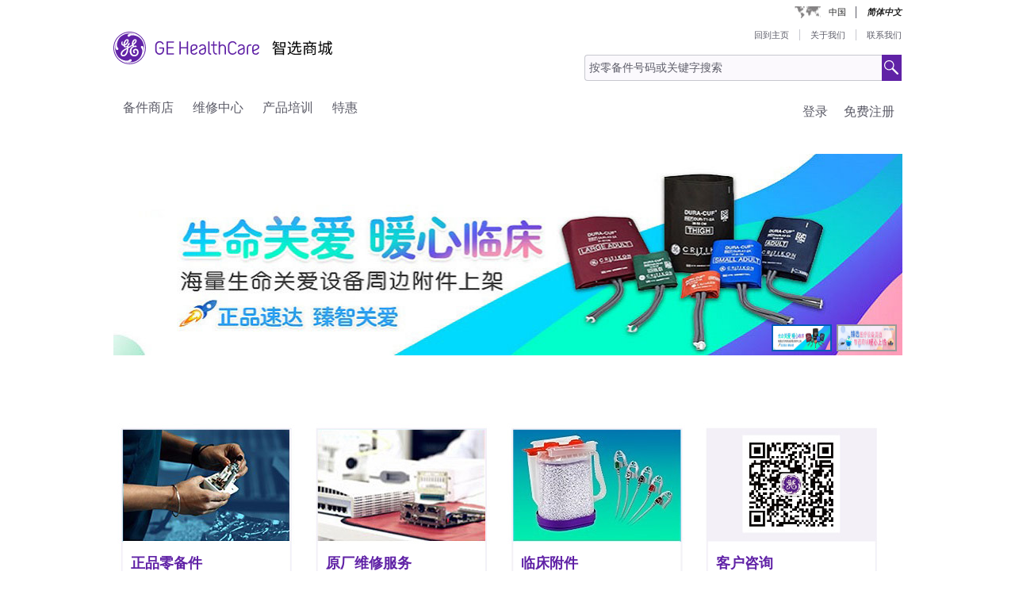

--- FILE ---
content_type: text/html;charset=UTF-8
request_url: https://services.gehealthcare.cn/gehcstorefront/
body_size: 20391
content:
<!DOCTYPE html>
<html xmlns="http://www.w3.org/1999/xhtml" lang="zh">
	<head>
		


        
        
        
        
                  
                  
                  
                  
            <link rel="canonical" href="https://services.gehealthcare.cn/gehcstorefront/"></link>
        
        
<script>
				!function(e,a,n,t){
					if (a) return;
					var i=e.head;if(i){
					var o=e.createElement("style");
					o.id="alloy-prehiding",o.innerText=n,i.appendChild(o),
					setTimeout(function(){o.parentNode&&o.parentNode.removeChild(o)},t)}}
					(document, document.location.href.indexOf("adobe_authoring_enabled") !== -1, "body { opacity: 0 !important }", 3000);
			</script>
    		<script type="text/javascript">
    
      ;(function(win, doc, style, timeout) {
        var STYLE_ID = 'at-body-style';
        function getParent() {
          return doc.getElementsByTagName('head')[0];
        }
        function addStyle(parent, id, def) {
          if (!parent) {
            return;
          }
          var style = doc.createElement('style');
          style.id = id;
          style.innerHTML = def;
          parent.appendChild(style);
        }
        function removeStyle(parent, id) {
          if (!parent) {
            return;
          }
          var style = doc.getElementById(id);
          if (!style) {
            return;
          }
          parent.removeChild(style);
        }
        addStyle(getParent(), STYLE_ID, style);
        setTimeout(function() {
          removeStyle(getParent(), STYLE_ID);
        }, timeout);
        }(window, document, "body {opacity: 0 !important}", 2000));
</script>
    		<script type="text/javascript" id="evidon-variables">
		var adobeTagContainerURL='https://assets.adobedtm.com/e7c35504fae4d678cc82d2872caab2bad744cd76/satelliteLib-59f0f99ba8cc5a831af5572a03671b9ebe87f18a.js';
		window.currentSite = 'healthcareSite_CN';
		var currentSite = 'healthcareSite_CN';
		var isChatAvailable ='false';
		var qualifiedchatURL='https://js.qualified.com/qualified.js?token=ktqfQUZYxKDjrhhN';
        </script>
	<title>GE医疗智选商城官网-提供专业医用零备件_临床附件_原厂维修服务 | GE HealthCare Service Shop China</title>
	
		<link rel="alternate" href="https://services.gehealthcare.com/gehcstorefront/" hreflang="en-us" />
		<link rel="alternate" href="https://services.gehealthcare.cn/gehcstorefront" hreflang="zh-cn" />
		<link rel="shortcut icon" href="/gehcstorefront/_ui/desktop/theme-green/images/favicon-16x16.png" type="image/x-icon"/>

		<script type="text/javascript" src="/gehcstorefront/_ui/desktop/common/js/master-evidon.js"></script>

		<script type="text/javascript">

var data_layer ={
         'CurrentSite':'healthcareSite_CN',
         'currentLanguage':'zh',
         'currentCountry':'CN',
         'isCartEmpty' : 'true',
         'userPk' : '',
         'userId' : 'anonymous',
         'unit': '',
         'currencyIso':'CNY',
         'page_type':'',
         'quote_flow':'',
		
};



function trackOmitureAddtoCartEvent(){
	try{
	_satellite.track("cart_add");
	}catch(err){

	}
}

function trackOmitureRemoveFromCartEvent(){
	try{
		_satellite.track("cart_remove");
	}catch(err){

	}
}

function trackOmitureWishlistAddEvent(){
	try{
		_satellite.track("wishlist_add");
	}catch(err){

	}
}

function trackOmitureWishlistRemoveEvent(){
	try{
		_satellite.track("wishlist_remove");
	}catch(err){

	}
}

function trackPrintQuoteEvent(){
	try{
		_satellite.track("print_quote");
	}catch(err){

	}
}

function trackLinkClickEvent(){
	try{
		_satellite.track("link_click");
	}catch(err){

	}
}

function trackPrintQuotePopupYesEvent(){
	try{
		_satellite.track("print_quote_yes");
	}catch(err){

	}
}
function trackPrintQuotePopupNoEvent(){
	try{
		_satellite.track("print_quote_no");
	}catch(err){

	}
}
function trackAcceptPrintQuoteEvent(){
	try{
		_satellite.track("quote_accept");
	}catch(err){

	}
}
function trackDownloadPrintQuoteEvent(){
    try{
        _satellite.track("quote_download");
    }catch(err){

    }
}

function trackOmitureVideoClickEvent(){
	try{
		_satellite.track("video_open");
	}catch(err){

	}
}


function Internalsearch(searchterm){

	   console.log("internal search term +"+searchterm);
	   _satellite.setVar("internal search term",searchterm);
	   _satellite.setVar("internal search results",'1');
	    try{
	         _satellite.track("internal_search");
	    }catch(err){

	    }
	}

function componentEquipmentSearch(searchterm) {
    console.log("search term " + searchterm);
    _satellite.setVar("decon part search term", searchterm);
    try {
        _satellite.track("component_equipment_name_search");
    } catch (err) {

    }
}
	function componentSearch(systemname,partsearch,keyword,count){
     console.log("systemname:+"+systemname+",partsearch:"+partsearch+",keyword:"+keyword+",count:"+count);
	_satellite.setVar("decon system search",systemname);
    _satellite.setVar("decon partname or number",partsearch);
    _satellite.setVar("decon keyword",keyword);
    _satellite.setVar("decon result count",count);
    try{
        	         _satellite.track("component_search");
        	    }catch(err){

        	    }
    	}
    function componentPartsSearch(searchterm,count){
             console.log("decons search term "+searchterm +" Count : "+count);
             	   _satellite.setVar("decon part search term",searchterm);
             	   _satellite.setVar("decon part search results",count);
             	    try{
             	         _satellite.track("component_part_search");
             	    }catch(err){

             	    }
            	}

	function Internalsearch(){

	   console.log('');
	   _satellite.setVar("internal search term",'');
	   _satellite.setVar("internal search results",'');
	    try{
	         _satellite.track("internal_search");
	    }catch(err){

	    }
	}
function SearchResults(index){
	console.log("SearchResults() method called product Index:"+index);
	_satellite.setVar("search result name",'');
	_satellite.setVar("search position-x",index);
	_satellite.setVar("search product",'');
	_satellite.setVar("search url",'/gehcstorefront/WEB-INF/views/desktop/pages/layout/landingLayout1Page.jsp');
    try{
         _satellite.track("search_results");
    }catch(err){

    }
}
</script>

<!-- this code moved to evidon js-->
<script type="text/javascript">
var b2bunitId= '';

function trackEventWithOpts(test){
	console.log("trackEventWithOpts China site");
}

function trackEvent(user,login,initiated){
	console.log("trackEvent method for China");
}

function trackVirtualPageView(url)
{
	console.log("trackVirtualPageView method for China");
}
</script>
<meta http-equiv="Content-Type" content="text/html; charset=utf-8"/>
		<!-- <meta http-equiv="Cache-control:max-age=604800" content="public"/> -->
		<meta name="keywords" content="ge医疗智选商城,GE医疗智选商城官网,GE智选商城,GE医疗零备件,GE临床附件,GE原厂维修" />
		<meta name="description" content="Elevate your parts, accessory, training and education purchasing with GE HealthCare Service Shop China" />
		<meta name="google-site-verification" content="jiPHSMxHA7eXUJ3aEykOQ1P-W2alDNn14rrh6EcaL4Y" />
		<meta name="robots" content="INDEX, FOLLOW" />
		<meta name="HandheldFriendly" content="True" />
		<meta name="viewport" content="device-width,initial-scale=1,viewport-fit=cover" />
		<!-- SSO integration properties:: Start -->
		<!--Below meta tag and script should be uncommented for SFDC widget.  -->
		<!-- SSO integration properties:: End -->
<link rel="stylesheet" type="text/css" media="screen, print" href="/gehcstorefront/_ui/desktop/common/gefonts/styles/lib/fonts.css?version=20251217 1415"/>
<link rel="stylesheet" type="text/css" media="screen, print" href="/gehcstorefront/_ui/desktop/theme-green/css/theme-green.css?version=20251217 1415"/>

<link rel="stylesheet" type="text/css" media="all" href="/gehcstorefront/wro/base_css.css?version=20251217 1415" />
<link rel="stylesheet" type="text/css" media="all" href="/gehcstorefront/wro/addons_responsive.css?version=20251217 1415">
<link rel="stylesheet" type="text/css" media="screen, print" href="/gehcstorefront/_ui/desktop/theme-green/css/custom-style-zh.css?version=20251217 1415" />
<link rel="stylesheet" type="text/css" media="all" href="/gehcstorefront/wro/mobileMediaQueries.css?version=20251217 1415" />
<!--[if IE 7]> <link type="text/css" rel="stylesheet" href="/gehcstorefront/_ui/desktop/common/css/lte_ie7.css" media="screen, projection" /> <![endif]-->

<!--[if IE 8]> <link type="text/css" rel="stylesheet" href="/gehcstorefront/_ui/desktop/common/css/ie_8.css" media="screen, projection" /> <![endif]-->
<!--[if IE 7]> <link type="text/css" rel="stylesheet" href="/gehcstorefront/_ui/desktop/common/css/ie_7.css" media="screen, projection" /> <![endif]-->

<!--[if IE 8]> <link type="text/css" rel="stylesheet" href="/gehcstorefront/_ui/desktop/theme-green/css/ie_8.css" media="screen, projection" /> <![endif]-->
<!--[if IE 7]> <link type="text/css" rel="stylesheet" href="/gehcstorefront/_ui/desktop/theme-green/css/ie_7.css" media="screen, projection" /> <![endif]-->

<script>
		/*<![CDATA[*/
		
		var ACC = { config: {} };
			ACC.config.contextPath = '\/gehcstorefront';
			ACC.config.encodedContextPath = '\/gehcstorefront';
			ACC.config.commonResourcePath = '\/gehcstorefront\/_ui\/desktop\/common';
			ACC.config.themeResourcePath = '\/gehcstorefront\/_ui\/desktop\/theme-green';
			ACC.config.siteResourcePath = '\/gehcstorefront\/_ui\/desktop\/site-healthcareSite_CN';
			ACC.config.rootPath = '\/gehcstorefront\/_ui\/desktop';
			ACC.config.CSRFToken = 'C3-Za-pMDTnANvVwXnAywSYgnwXBZ7egKiHT9J3VIVg0nOThaRuqXtJ4OgntUsQSal0G8kMVsj34V4-NTBSyxK3gFWACrtbW';
			ACC.config.CSRFTokenParameterName = 'CSRFToken';
			ACC.config.CSRFTokenHeaderName = 'CSRFToken';

			
			ACC.autocompleteUrl = '\/gehcstorefront\/search\/autocompleteSecure';
			ACC.autocompletesuggestionUrl = '\/gehcstorefront\/search\/autocompletesuggestion';
			ACC.autocompleteUrlNRP = '\/gehcstorefront\/search\/autocompleteSecure';

			
			ACC.autocompleteUrlForPartsLookup = '\/gehcstorefront\/search\/autocompleteSecureforpartslookup';
			ACC.dcAutocompleteUrlForPartsLookup = '\/gehcstorefront\/search\/dcPartsAutocompleteSecureforpartslookup';

			
		/*]]>*/
	</script>
	<script>
	/*<![CDATA[*/
	ACC.addons = {};	//JS namespace for addons properties

	
		ACC.addons['healthcarebtocbtgaddon'] = [];
		
		ACC.addons['healthcarereturnsaddon'] = [];
		
		ACC.addons['healthcarepaymentaddon'] = [];
		
		ACC.addons['healthcarebtobbtgaddon'] = [];
		
		ACC.addons['healthcareasmaddon'] = [];
		
				ACC.addons['healthcareasmaddon']['asm.timer.min'] = 'min';
			
		ACC.addons['healthcarepaymentexpressaddon'] = [];
		
		ACC.addons['healthcareunionpaychinaaddon'] = [];
		
	/*]]>*/
</script>
<meta name="baidu-site-verification" content="code-iiL11JkFCO" />
		</head>
	<body class="page-homepage pageType-ContentPage template-pages-layout-landingLayout1Page pageLabel-homepage language-zh">
		<div class="topContainer">
			<div class="topContainerInner">
				<div class="mainContainer">
					<a href="#skip-to-content" class="skiptocontent">text.skipToContent</a>
					<a href="#skiptonavigation" class="skiptonavigation">text.skipToNavigation</a>
					
<input id ="loadASM" type="hidden" name="loadASM" value="">
       <div id="header">
       <div class="ASM">
       		</div>
       <div class="topContact">

              <div class="topContact">

                     <div class="topInfoPanelLC">

                           <div class="country_lang">

                           <div class="country_div">

                           <a href="#" class="cont_name">中国</a><div class="country_list"></div>

                     </div>

                     <div id="headerLangDiv" class="langHeaderSelect">

                     <ul>

                     <li>

                            <span class="fWightB">简体中文</span><span class="selctLang"><a href="?lang=zh&amp;clear=true&amp;site=healthcareSite_CN"></a></span> 

                            </li>

                     </ul>

                     </div>

                     </div>

                     </div>

              </div>

       </div>

       <div class="logoContainer">

              <div id="logoDiv" class="logo">

                     <a href="/gehcstorefront/"><img title="" src="https://www.gehealthcare.com/cdn/res/images/svg/GEHealthCare-ZH.svg" alt="" /></a>

              </div>
              <div class="floatR">

                     <div class="contact">
                     
                     <a href="https://smartmart.gehealthcare.cn/view/index.html">回到主页</a>

                     <a href="/gehcstorefront/about-us">关于我们</a>

                           <a href="/gehcstorefront/contact/general" class="noBorderR noRightPadding">联系我们</a>

                           </div>

                     <div class="searchPanel">

                           <div class="search">

                                  <form name="search_form" method="post" id="globalSearchForm" action="/gehcstorefront/c/search/HCCatalogCategory?viewAllPage=Yes">

                                         <input type="hidden" name="CSRFToken" value="C3-Za-pMDTnANvVwXnAywSYgnwXBZ7egKiHT9J3VIVg0nOThaRuqXtJ4OgntUsQSal0G8kMVsj34V4-NTBSyxK3gFWACrtbW" /><input id="search" class="searchField" type="text" name="q"
								value="按零备件号码或关键字搜索" placeholder='按零备件号码或关键字搜索'
								onblur='if(this.value == "") { this.value="按零备件号码或关键字搜索"}'
								onfocus='if (this.value == "按零备件号码或关键字搜索") {this.value=""}' />

                                         <input class="searchBut globalSearchButtonDisable" type="button" id="searchButtonImage" alt="text.search" />

                                         <input id ="pageContentOrVideo" type="hidden" name="pageCtntOrVideo" value="">
										<input id ="viewAllPage" type="hidden" name="viewAllPage" value="yes">
										<input id ="keyword" type="hidden" name="keyword">
										<input id ="isMustInclude" type="hidden" name="isMustInclude">
                                  </form>
								</div>

                     </div>
              </div>
               </div>

       <div style="display: none">

              <div id="searchErrorPopup">

                     <div class="popupMain">

                           <div class="popupBody">

                                  <p class="searchErrorPopup" style="margin-left: 2px;">请输入有效文本。</p>

                           </div>

                     </div>

              </div>

              <div class="yesno_popup_class_modal" id="popup_logout_userhasCart">

                     <div class="popupMain">

                           <div class="popupTitle">&nbsp;</div>

                           <div class="popupBody">

                                  <p class="alertPopup">您的购物车已保存，下次登录时即可使用</p>

                           </div>

                           <div class="popupFooter">

                                  <div class="buttonPanel noBorderB">

                                         <a href="#" id="logout_app_Ok" class="blueButton blueButtonOK">是</a>

                                  </div>

                           </div>

                     </div>

              </div>

              <div class="yesno_popup_class_modal" id="popup_login_userHasCart">

                     <div class="popupMain">

                           <div class="popupTitle">&nbsp;</div>

                           <div class="popupBody">

                                  <p class="alertPopup">你有一个正在进行的购物车商品。 你想要执行什么操作？</p>

                           </div>

                           <div class="popupFooter">

                                  <div class="buttonPanel noBorderB pupupbtn">

                                         <a class="blueButton" href="#" id="login_continue_homePage">Continue</a>

                                         <a href="#" id="login_checkout_process" class="blueButton">Checkout</a>

                                  </div>

                           </div>

                     </div>

              </div>

              <div class="yesno_popup_class_modal" id="popup_login_quoteFromCart">

                     <div class="popupMain">

                     <div class="popupTitle">&nbsp;</div>

                           <div class="popupBody">

                                  <p class="alertPopup">

                                         您已接受报价，目前可在购物车中下载。 请完成订单处理，将商品添加到购物车。</p>

                           </div>

                           <div class="popupFooter">

                                  <div class="buttonPanel noBorderB">

                                         <a class="blueButton blueButtonOK" href="#" id="cartFromQuoteAgreebutton">我同意</a>

                                  </div>

                           </div>

                     </div>

              </div>

              <div class="popupMainHand" id="addPartsPopup" style="display: none;">

              <div class="popupMain">

                     <div id="popupTitle" class="popupTitle">&nbsp;</div>

                     <div class="popupBody">

                           <p class="alertPopup">

                           <div id="msgValue"></div>

                           </p>

                     </div>

                     <div id="addPartsPopupButtons" class="popupFooter">

                           <div class="buttonPanel noBorderB">
                            <a class="blueButtonForPopup blueButtonOKPopUp blueButtonForPopupGermany blueButtonRightForCA secondary_button" id="msgok_id" href="#">继续购物</a>&nbsp;&nbsp;
                            <a class="blueButtonForPopup blueButtonViewCartPopUp blueButtonForPopupGermany" id="viewcart_id" href="/gehcstorefront/cart">查看购物车</a>

                           </div>

                     </div>

              </div>

              </div>

              <div class="popupMainHand" id="addPartsServiceContractPopup" style="display: none;">

               <div class="popupMain">

                   <div id="popupServiceContractTitle" class="popupTitle">&nbsp;</div>

                   <div class="popupBody">

                       <p class="alertPopup">

                       <div id="serviceContractMessage"></div>

                       </p>

                   </div>

                   <div id="addPartsServiceContractButtons" class="popupFooter">

                       <div class="buttonPanel noBorderB">

                           <a class="blueButtonForPopup blueButtonViewCartPopUp blueButtonForPopupGermany" id="cancelPartAdd_id" href="/gehcstorefront/cart">查看购物车</a>

                           <a class="blueButtonForPopup blueButtonOKPopUp blueButtonForPopupGermany blueButtonRightForCA" id="removeContracts_id" href="#">继续购物</a>

                       </div>

                   </div>

               </div>

           </div>
             
             <div class="popupMainHand" id="promoMsgPopup" style="display: none;">
	              <div class="popupMain">
	                     <div id="popupTitle" class="popupTitle">&nbsp;</div>
	                     <div class="popupBody">
	                     	您的购物车中包含促销商品。 添加此“报价请求”将触发报价流程并暂停结算。 你想继续吗？</div>
	                     <div id="" class="popupFooter">
	                           <div class="buttonPanel noBorderB">
	                                  <a class="blueButtonForPopup blueButtonViewCartPopUp" id="cancelPromo" href="#">取消</a> &nbsp;&nbsp;
	                                  <a class="blueButtonForPopup blueButtonOKPopUp" id="promoContinue" href="#">继续</a>
	                           </div>
	                     </div>
	              </div>
              </div>
              
              <div class="popupMainHand" id="rfqMsgPopup" style="display: none;">
	              <div class="popupMain">
	                     <div id="popupTitle" class="popupTitle">&nbsp;</div>
	                     <div class="popupBody">
	                     	您的购物车中已有“报价请求”。 添加此促销商品仍需要报价并暂停结算。 你想继续吗？</div>
	                     <div id="" class="popupFooter">
	                           <div class="buttonPanel noBorderB">
	                                  <a class="blueButtonForPopup blueButtonViewCartPopUp" id="rfqCancel" href="#">取消</a> &nbsp;&nbsp;
	                                  <a class="blueButtonForPopup blueButtonOKPopUp" id="rfqContinue" href="#">继续</a>
	                           </div>
	                     </div>
	              </div>
              </div>

       </div>

       </div>

       <input type="hidden" value="healthcareSite_CN">

       <form id="home_page_redirect" action="/gehcstorefront/" method="post">
        <input type="hidden" name="CSRFToken" value="C3-Za-pMDTnANvVwXnAywSYgnwXBZ7egKiHT9J3VIVg0nOThaRuqXtJ4OgntUsQSal0G8kMVsj34V4-NTBSyxK3gFWACrtbW" /></form>

       <form id="checkout_page_redirect" action="/gehcstorefront/checkout" method="post">
        <input type="hidden" name="CSRFToken" value="C3-Za-pMDTnANvVwXnAywSYgnwXBZ7egKiHT9J3VIVg0nOThaRuqXtJ4OgntUsQSal0G8kMVsj34V4-NTBSyxK3gFWACrtbW" /></form>

       <form name="logout_form" id="logout_form_div" method="post" action="/gehcstorefront/logout">
        <input type="hidden" name="CSRFToken" value="C3-Za-pMDTnANvVwXnAywSYgnwXBZ7egKiHT9J3VIVg0nOThaRuqXtJ4OgntUsQSal0G8kMVsj34V4-NTBSyxK3gFWACrtbW" /></form>

       <form name="disclaimer_Accept" id="disclaimer_form_div" method="post" action="/gehcstorefront/login/saveDisclaimer">
              <input type="hidden" name="CSRFToken" value="C3-Za-pMDTnANvVwXnAywSYgnwXBZ7egKiHT9J3VIVg0nOThaRuqXtJ4OgntUsQSal0G8kMVsj34V4-NTBSyxK3gFWACrtbW" /><input type="hidden" name="disclaimerText" value='我同意' />

       </form>
<script type="text/javascript">

       var isCartEmpty = 'true';

       var isLoggingIn = '';

       var hasDisclaimExpired = 'true';

       var isCartFromQuote = 'false';

       var isPSDBUser = 'false';

       var countrySelectorUrl = '/gehcstorefront/countrySelector';

       var ajaxAddCartURL = '/gehcstorefront/cart/ajax/addToCart';

       var ajaxAddListURL = '/gehcstorefront/my-account/my-wishlist/ajax/addList';
       
       var isSSOEnabled = 'true'; 
       //isSSOEnabled

       var listOfTechApproversURL = '/gehcstorefront/serviceOrder/listOfTechApprovers';

       var changeEndCustomerLineSelected = 'Buying for ';

       var isJapanSpecialPricingEnabled = 'false';

       /* TEMP fix for account LHS navigation slection issue */

       var selectedNode = '';

       var orderNav='';

       var userPk= '';

       localStorage.setItem("userPk", userPk);

       var subCatCodeArrayGA = new Array();

       var siteName = 'healthcareSite_CN';

</script>

<script type="text/javascript">

       var region = 'false';
       var browserNotSupported='false';
	   var browserNotSupportedURL='/gehcstorefront/browserNotsupported';
	   if(browserNotSupported == 'true'){
	   redirectForm();}
	   function redirectForm(){
			window.location='/gehcstorefront/browserNotsupported';
		}

</script>

<script>
(function(){

window.ldfdr = window.ldfdr || {};
(function(d, s, ss, fs){
fs = d.getElementsByTagName(s)[0];

function ce(src){
var cs = d.createElement(s);
cs.src = src;
setTimeout(function(){fs.parentNode.insertBefore(cs,fs)}, 1);
}

ce(ss);
})(document, 'script', 'https://sc.lfeeder.com/lftracker_v1_3P1w24dRl2o8mY5n.js');
})();
</script>
	<a id="skiptonavigation"></a>
					<link rel="stylesheet" type="text/css" media="screen, print" href="/gehcstorefront/_ui/desktop/theme-green/css/signin.css" />
<div class="navigation">
        <script type="text/javascript">
		var registerMemberUrljs = '/gehcstorefront/customer/registerExistingAccount';
		var createNewCustomerUrl = '/gehcstorefront/customer/accountRegistration';
		var googleAnalyticsExcludedAccounts ='[]';
		var homePageUrl = '/gehcstorefront/';
		var loginPageUrl = '/gehcstorefront/j_spring_security_check';
		var loginpopupURL='/gehcstorefront/login/loginOption';
		var validateUserUrl = '/gehcstorefront/login/validateUser';
		var forgotpasswordpageURL = '/gehcstorefront/login/forgotPasswordpage';
		var changePasswordRequestUrl = '/gehcstorefront/changePasswordRequest';
		var userNameText = '电子邮箱地址';
		var passwordText = '密码';
		var SignInMsg = '您已成功登录并';
		var regAccountIdFieldMsg = '首选账号';
		var regZipCodeFieldMsg = '账单邮编';
		var currentSite = 'healthcareSite_CN';
		var emailAddress= '';
		var customerSubscription = 'anonymous';
		var pageUid='homepage';
		var currentSite = 'healthcareSite_CN';
		var repairResultText = '找到维修请求';
		var manageMemberSelected = '选中';
		var useridcookie='';
		var passwordcookie='';
		var rememberMeUrl = '/gehcstorefront/rememberme';
		var showLogin='';
		var region = 'false';
		var productUrlGet ='/gehcstorefront/shop/getProductDataList';
		var serviceRequestForm = '';
		var showLoginPopupForAnonymous = '';
		var changePasswordSuccess = '';
		var isSSOEnabled = 'true';
		var forgotPasswordSSO = 'https://logon.gehealthcare.com/GEIDPForgotPassword?rs=1&language=zh&returnUrl=';
		var loginStep1URL = '/gehcstorefront/login/loginStep1';
		var sendActvSFDCURL = '/gehcstorefront/login/sendActvSFDC';
		var is2StepEnabled='true'
		var isAnonymousUser = 'true';
		var isSSOUser = 'false';
		var isDimEnabled = 'false';
		var defaultShippingAddress = 'null';
		var shippingAddressList = 'null';
		var changeShippingAddressURL='/gehcstorefront/checkout/multi/changeShippingAddress';
		var cartURL='/gehcstorefront/cart';
		var selectedNode = '';
        var siteName = 'healthcareSite_CN';
</script>

<div class="consent_popup_class_modal" id="thirdPartyISPSuccessPopDiv" style="display:none">
					<div class="consent_popup">
						<div>
							<h4 class="gatekeeperHeader">Welcome to GE HealthCare</h4>
							<div class="info_consent">
								<p>Customer agrees that products purchased from the GE HealthCare Service Shop will only be used in operating and servicing medical equipment at a healthcare facility located in the United States in which it was intended, and will not be otherwise used for manufacturing, resale or other distribution.</p>
							</div>
						</div>
						<div class="popupFooter">
							<div class="gatekeeperBtnSection">
								<button type="button" class="btnYesConsent">YES</button>
								<button type="button" class="btnNoConsent">NO</button>
							</div>
						</div>
					</div>
				</div>
				
				<script type="text/javascript">
				
              function successOverLay(){
                             $.colorbox({inline: true, href: "#regSuccessPopDiv", width:"60%", height:"150px", overlayClose: false,escKey: false, onComplete : function() {$("#cboxClose").hide(); $(this).colorbox.resize(); }
});
              }

var scrollStatus= hasAgreeScrollBar();     
              if(scrollStatus == true){
                             var bottomReached=document.getElementById("buttomReached").value;                 
                             var agreeTexCheckt=document.getElementById("regisAgreeTexId").checked;                             
                             if(agreeTexCheckt == false && bottomReached == "false"){              
                                           $("#regisAgreeTexId").attr("disabled", false);
                                           $("#scrollDownMessageId").show();
                             }else if(agreeTexCheckt == true){
                                           
                                           $("#regisAgreeTexId").attr("checked", true);
                                           $("#regisAgreeTexId").attr("disabled", false);
                                           $("#scrollDownMessageId").hide();
                             }
              }else{
                             $("#scrollDownMessageId").hide();                       
              }
              $("#agreeTextAreaIdDiv").scroll(function() {
                             var object = document.getElementById("agreeTextAreaIdDiv");
                             var actualLocation = object.scrollTop + object.offsetHeight;
                             var scrollHeight = object.scrollHeight;
                             
                             if (actualLocation >= scrollHeight)
                                           {
                                                         document.getElementById("buttomReached").val="true";
                                           }
                             var bottomReached=document.getElementById("buttomReached").val;
                             if(bottomReached == "true"){
                                           $("#regisAgreeTexId").attr("disabled", false);
                             }
                             });
              function hasAgreeScrollBar() {
                             if($('#agreeTextAreaIdDiv').length && $('#agreeTextAreaIdDiv').get(0)) {
                             var height = $('#agreeTextAreaIdDiv').get(0).scrollHeight ;
                             var divHeight = $('#agreeTextAreaIdDiv').height();
                             return $('#agreeTextAreaIdDiv').get(0).scrollHeight >  $('#agreeTextAreaIdDiv').height();
                             }
              }
              
              function scrollAreaBottomReached() {
                             
                             var object = document.getElementById("agreeTextAreaIdDiv");
                             var actualLocation = object.scrollTop + object.offsetHeight;
                             var scrollHeight = object.scrollHeight;
                             if (actualLocation == scrollHeight)
                             {
                                           document.getElementById("buttomReached").val="true";
                             }
              }
			  
              </script>
              
              
<div class="yesno_popup_class_modal" id="regisrationSuccessMessage" style="display:none">

              

                                                                                      <div class="popupMainBody" id="regSuccessPopDiv">
                                                                                                     <div class="popupBody smallMsgBody">
                                                                                                                   感谢您注册GE智选商城。 您的帐户已成功创建。 一旦注册获得批准，您将收到一封电子邮件。</div>
                                                                                                     <div class="popupFooter">
                                                                                                     <div class="buttonPanel noBorderB">
                                                                                                                   <a class="blueButton custRegOkButton" href="" id="okId">是</a>
                                                                                                                                 </div>
                                                                                                     </div>
                                                                                      </div>
                                                           </div>

		<input type="hidden" id="CSRFToken" name="CSRFToken" value="C3-Za-pMDTnANvVwXnAywSYgnwXBZ7egKiHT9J3VIVg0nOThaRuqXtJ4OgntUsQSal0G8kMVsj34V4-NTBSyxK3gFWACrtbW"/>
		<!-- DIM Related Changes :: START -->
		
		<script>
		console.log("pageUid--"+pageUid);
		console.log("isDimEnabled--"+isDimEnabled);
					$(document).ready(function(){
						var selectedAddress="";
						$( ".DIM-navbarDropdown" ).hide();
						//.removeClass("intro");
						$(".DIM-tab").removeClass('DIM-tabColor');
						 $(".DIM-tab").click(function(){
							 	$( ".DIM-navbarDropdown" ).slideToggle('show');
							     $(".DIM-tab").toggleClass('DIM-tabColor');
					 		});
						 $(document).bind('click', function(e) {
							 						 var $clicked = $(e.target);
							 							 if (! $clicked.parents().hasClass("DIM-tab")){
							 							    	$(".DIM-navbarDropdown").hide();
							 							    	$(".DIM-tab").removeClass('DIM-tabColor');
							 							    }
							 							});
						 
						 $("#ChangeLocation").click(function(){
							 
							/*  $.ajax({
									url : changeShippingAddressURL,
									data : {

										childCartPK : childOrderPK,
										paymentTerms : paymentTerms
									},
									type : "POST",
									cache : false,
									success : function(result) {
										$.colorbox({
							      			href : "#DIM-AdressPopup",
							      			inline : true,
							      			width : "539px",
							      			height : "auto"
							      		});
									}
								}); */
							 $.colorbox({
					      			href : "#DIM-AdressPopup",
					      			inline : true,
					      			width : "650px",
					      			height : "auto"
					      		});
							 
						 });
						 
						 $("#cancelPopup").click(function(){
							 $( ".DIM-navbarDropdown" ).hide();
								$(".DIM-tab").removeClass('DIM-tabColor');
							  $('#DIM-AdressPopup').colorbox.close();
						 });
						 $("#cboxClose").live('click',function(){
							// alert("in cboxClose frm topNavigation");
							 $( ".DIM-navbarDropdown" ).hide();
								$(".DIM-tab").removeClass('DIM-tabColor');
								$.colorbox.close();
						});
						
						 $(".DIM-radioBody").click(function(){
							 //alert("here--");
							 $(this).parent().addClass("DIM-defaultAddress");
							 $(this).children().addClass("DIM-defaultCheckmark");
							 $(this).addClass("DIM-defaultradio");
							 $(this).parent().siblings(".DIM-changeAddressContent").removeClass("DIM-defaultAddress");
							 $(this).parent().siblings(".DIM-changeAddressContent").children().removeClass("DIM-defaultradio");
							 $(this).parent().siblings(".DIM-changeAddressContent").children().children().removeClass("DIM-defaultCheckmark");
						 });
						 
						
						 console.log(changeShippingAddressURL);
						 $("#ApplyChange").click(function(){
							 var addressSelected=$(".DIM-defaultAddress>.addressValue").val();
							// alert("addressSelected PK---"+addressSelected);
							 sessionStorage.setItem("defaultShippingAddressSelected", defaultShippingAddress);
							 var token =  $("#CSRFToken").val();
							 $.ajax({
									url : changeShippingAddressURL,
									data : {

										pageUid:pageUid,
										addressSelected : addressSelected,
										CSRFToken : token
									},
									 type:"POST",
							            cache : false,
									
									success : function(result) {
										var field1 = $(".DIM-defaultAddress>.DIM-LoadAddress>.DIM-line1").text();
										var field2 = $(".DIM-defaultAddress>.DIM-LoadAddress>.DIM-line2").text();
										var field3 = $(".DIM-defaultAddress>.DIM-LoadAddress>.DIM-line3").text();
										var test=$(".DIM-ShippingAddress>.DIM-line1").text();
										$(".navtabAddress").html(field3);
										$(".DIM-ShippingAddress>.DIM-line1").html(field1);
										$(".DIM-ShippingAddress>.DIM-line2").html(field2);
										$(".DIM-ShippingAddress>.DIM-line3").html(field3);
										defaultShippingAddress=$(".DIM-defaultAddress>.addressValue").val();
										
										sessionStorage.setItem("defaultShippingAddress", defaultShippingAddress);
										
										$( ".DIM-navbarDropdown" ).hide();
										$(".DIM-tab").removeClass('DIM-tabColor');
										$('#DIM-AdressPopup').colorbox.close();
										if(pageUid=='cartPage')
										{
										window.location=cartURL;
										}
										
									}
								});

						 });
						 
						 var divCount=$(".DIM-changeAddressContent").length;		
							if(divCount<4)		
							{		
								$(".panel-footer").hide();		
							}		
							else if(divCount<7)		
							{		
								$(".page:nth-last-child(3),.prev,.last,.next").hide();		
								$(".panel-footer").click(function(){		
									$(".page:nth-last-child(3),.first,.prev,.last,.next").hide();		
								});		
							} 		
						 	 
						 
					});
				</script>
		
		<!-- DIM Related Changes :: END -->

	<div class="ge_ddropdown">
	<!-- currentSite eq 'healthcareSite_DE' or currentSite eq 'healthcareSite_GB' -->
	<ul class="yCmsContentSlot clear_fix">
<script type="text/javascript">
	
	  var isDocPortalRedirectEnabled = 'true';
	  var isSSOEnabled = 'true';
	  var isUserMigrated='';	
	  var serviceDocURL='/gehcstorefront/repair/ServiceDocuments?sort=videos';
	  var docPortalURL='https://www.gehealthcare.com/support/manuals';
	  var hasContentAccess='false';
	
	 $(document).ready(function(){
         $("a[title='Service Documents'],a[title='Service Dokumente'],a[title='Documentation Services'],a[title='Servicedokumente'],a[title='æå¡æå']").on("click",function(e){

        if(isDocPortalRedirectEnabled == "true" && isSSOEnabled == "true" && isUserMigrated == "true" && hasContentAccess == "true"){	
             e.preventDefault();
             $.colorbox({ href: '#popup-message', inline:true, width:"970px", height:"230px" });
             
          }else{       		 
        		 setTimeout(function(){document.location.href = '/gehcstorefront/repair/ServiceDocuments?sort=videos';},200);

        	 }  
         });

         
	 $("#clb").on("click",function(e){
			 $.colorbox.close();      	 
         });
	 
     });
	 
	</script>

<div style="display: none; clear: right;">

	<div id="popup-message">

		<a id="clb" href="https://www.gehealthcare.com/support/manuals" target="_blank"> <img
				src="/gehcstorefront/_ui/desktop/theme-green/images/ge_search-ad-china.jpg" alt="" />
			</a>
		</div>

</div>
<li class="linkborder"><!-- 	<a class="homeIcon" href="/gehcstorefront/"><img
				src="/gehcstorefront/_ui/desktop/theme-green/images/Home-alt4.png" alt="Home Icon" /> </a> -->
		</li>
<script type="text/javascript">
	
	  var isDocPortalRedirectEnabled = 'true';
	  var isSSOEnabled = 'true';
	  var isUserMigrated='';	
	  var serviceDocURL='/gehcstorefront/repair/ServiceDocuments?sort=videos';
	  var docPortalURL='https://www.gehealthcare.com/support/manuals';
	  var hasContentAccess='false';
	
	 $(document).ready(function(){
         $("a[title='Service Documents'],a[title='Service Dokumente'],a[title='Documentation Services'],a[title='Servicedokumente'],a[title='æå¡æå']").on("click",function(e){

        if(isDocPortalRedirectEnabled == "true" && isSSOEnabled == "true" && isUserMigrated == "true" && hasContentAccess == "true"){	
             e.preventDefault();
             $.colorbox({ href: '#popup-message', inline:true, width:"970px", height:"230px" });
             
          }else{       		 
        		 setTimeout(function(){document.location.href = '/gehcstorefront/repair/ServiceDocuments?sort=videos';},200);

        	 }  
         });

         
	 $("#clb").on("click",function(e){
			 $.colorbox.close();      	 
         });
	 
     });
	 
	</script>

<div style="display: none; clear: right;">

	<div id="popup-message">

		<a id="clb" href="https://www.gehealthcare.com/support/manuals" target="_blank"> <img
				src="/gehcstorefront/_ui/desktop/theme-green/images/ge_search-ad-china.jpg" alt="" />
			</a>
		</div>

</div>
<li class="linkborder"><span class="ge_dd_title"> <a href="/gehcstorefront/shop" title="备件商店">备件商店</a></span>
		<div class="ge_dd_content">
			<div class="ge_ddropdown_vertical">
				<ul>
					<li><span class="ge_ddv_title witharrow geMain"> <a href="/gehcstorefront/c/Parts" title="零备件">零备件</a></span>
										<div class="ge_ddv_content_container">
										<div class="ge_ddv_content">
											<ul>
												<li class="yCmsComponent">
<a href="/gehcstorefront/c/Parts?q=:mostpopular:supercategories:~CommonParts" title="通用备件">通用备件</a></li><li class="yCmsComponent">
<a href="/gehcstorefront/c/Parts?q=:mostpopular:supercategories:~DIMammo" title="乳腺机">乳腺机</a></li><li class="yCmsComponent">
<a href="/gehcstorefront/c/Parts?q=:mostpopular:supercategories:~LCSMaternalInfantCare" title="母婴产品">母婴产品</a></li></ul>
											<ul style="padding-left: 10px">
												<li class="yCmsComponent">
<a href="/gehcstorefront/c/Parts?q=:mostpopular:supercategories:~LCSPatientMonitoring" title="病人监护产品">病人监护产品</a></li><li class="yCmsComponent">
<a href="/gehcstorefront/c/Parts?q=:mostpopular:supercategories:~LCSRespiratoryandSleep" title="呼吸&睡眠设备">呼吸&睡眠设备</a></li><li class="yCmsComponent">
<a href="/gehcstorefront/c/Parts?q=:mostpopular:supercategories:~LCSUltrasound" title="超声设备">超声设备</a></li></ul>
											<ul style="padding-left: 10px">
												<li class="yCmsComponent">
<a href="/gehcstorefront/c/Parts?q=:mostpopular:supercategories:~DIWorkstationsAW" title="图像处理工作站">图像处理工作站</a></li><li class="yCmsComponent">
<a href="/gehcstorefront/c/Parts?q=:mostpopular:supercategories:~LCSXRay" title="X射线成像设备">X射线成像设备</a></li><li class="yCmsComponent">
<a href="/gehcstorefront/c/Parts?q=:mostpopular:supercategories:~DIComputedTomography" title="计算机断层成像设备（CT）">计算机断层成像设备（CT）</a></li><li class="yCmsComponent">
<a href="/gehcstorefront/c/Parts?q=:mostpopular:supercategories:~LCSDiagnosticECG" title="诊断心电设备">诊断心电设备</a></li></ul>
											<span class="ge_ddv_info_title paddL10"></span>
												<span class="ge_ddv_info_title paddL10"></span>
												<span class="ge_ddv_info_title paddL10"></span>
												<span class="ge_ddv_info_title paddL10"></span>
												<span class="ge_ddv_info_title paddL10"></span>
												<span class="ge_ddv_info_title paddL10"></span>
												<span class="ge_ddv_info_title paddL10"></span>
												</div>
									</div></li>
							<li><span class="ge_ddv_title witharrow geMain"> <a href="/gehcstorefront/c/Accessories" title="影像设备附件">影像设备附件</a></span>
										<div class="ge_ddv_content_container">
										<div class="ge_ddv_content">
											<ul>
												</ul>
											<ul style="padding-left: 10px">
												<li class="yCmsComponent">
<a href="/gehcstorefront/c/Accessories?q=:mostpopular:supercategories:~ACC_ULS" title="超声设备">超声设备</a></li></ul>
											<ul style="padding-left: 10px">
												</ul>
											<span class="ge_ddv_info_title paddL10"></span>
												<span class="ge_ddv_info_title paddL10"></span>
												<span class="ge_ddv_info_title paddL10"></span>
												<span class="ge_ddv_info_title paddL10"></span>
												<span class="ge_ddv_info_title paddL10"></span>
												<span class="ge_ddv_info_title paddL10"></span>
												<span class="ge_ddv_info_title paddL10"></span>
												</div>
									</div></li>
							<li><span class="ge_ddv_title witharrow geMain"> <a href="/gehcstorefront/category/clinical_accessories" title="医疗设备附件">医疗设备附件</a></span>
										<div class="ge_ddv_content_container">
										<div class="ge_ddv_content">
											<ul>
												<li class="yCmsComponent">
<a href="/gehcstorefront/category/clinical_accessories?filter=:equipmenttype:anesthesia_equipment" title="麻醉设备">麻醉设备</a></li><li class="yCmsComponent">
<a href="/gehcstorefront/category/clinical_accessories?filter=:equipmenttype:cardiology_equipment" title="心电设备">心电设备</a></li><li class="yCmsComponent">
<a href="/gehcstorefront/category/clinical_accessories?filter=:equipmenttype:maternal_infant_care_equipment" title="母婴护理设备">母婴护理设备</a></li><li class="yCmsComponent">
<a href="/gehcstorefront/category/clinical_accessories?filter=:equipmenttype:patient_monitors" title="病人监护仪">病人监护仪</a></li><li class="yCmsComponent">
<a href="/gehcstorefront/category/clinical_accessories?filter=:equipmenttype:ventilator_equipment" title="呼吸机设备">呼吸机设备</a></li></ul>
											<ul style="padding-left: 10px">
												</ul>
											<ul style="padding-left: 10px">
												</ul>
											<span class="ge_ddv_info_title paddL10"></span>
												<span class="ge_ddv_info_title paddL10"></span>
												<span class="ge_ddv_info_title paddL10"></span>
												<span class="ge_ddv_info_title paddL10"></span>
												<span class="ge_ddv_info_title paddL10"></span>
												<span class="ge_ddv_info_title paddL10"></span>
												<span class="ge_ddv_info_title paddL10"></span>
												</div>
									</div></li>
							<li><span class="ge_ddv_title geMain"> <a href="/gehcstorefront/c/HCCatalogCategory?show=mageMenu&q=:mostpopular:classifyValue:CN_Promotion" title="防疫关爱">防疫关爱</a></span>
															<div class="ge_ddv_content_container">
										<div class="ge_ddv_content">
											<ul>
												</ul>
											<ul style="padding-left: 10px">
												</ul>
											<ul style="padding-left: 10px">
												</ul>
											<span class="ge_ddv_info_title paddL10"></span>
												<span class="ge_ddv_info_title paddL10"></span>
												<span class="ge_ddv_info_title paddL10"></span>
												<span class="ge_ddv_info_title paddL10"></span>
												<span class="ge_ddv_info_title paddL10"></span>
												<span class="ge_ddv_info_title paddL10"></span>
												<span class="ge_ddv_info_title paddL10"></span>
												</div>
									</div></li>
							<li><span class="ge_ddv_title geMain"> <a href="/gehcstorefront/c/InstallationService" title="安装服务">安装服务</a></span>
															<div class="ge_ddv_content_container">
										<div class="ge_ddv_content">
											<ul>
												</ul>
											<ul style="padding-left: 10px">
												</ul>
											<ul style="padding-left: 10px">
												</ul>
											<span class="ge_ddv_info_title paddL10"></span>
												<span class="ge_ddv_info_title paddL10"></span>
												<span class="ge_ddv_info_title paddL10"></span>
												<span class="ge_ddv_info_title paddL10"></span>
												<span class="ge_ddv_info_title paddL10"></span>
												<span class="ge_ddv_info_title paddL10"></span>
												<span class="ge_ddv_info_title paddL10"></span>
												</div>
									</div></li>
							<li><span class="ge_ddv_title witharrow geMain"> <a href="/gehcstorefront/c/MaintenanceService" title="保养服务">保养服务</a></span>
										<div class="ge_ddv_content_container">
										<div class="ge_ddv_content">
											<ul>
												<li class="yCmsComponent">
<a href="/gehcstorefront/c/MS_ULS" title="超声类">超声类</a></li><li class="yCmsComponent">
<a href="/gehcstorefront/c/MS_XRay" title="放射成像类">放射成像类</a></li><li class="yCmsComponent">
<a href="/gehcstorefront/c/MS_CT" title="计算机断层扫描类">计算机断层扫描类</a></li><li class="yCmsComponent">
<a href="/gehcstorefront/c/RelocationService" title="移机服务">移机服务</a></li></ul>
											<ul style="padding-left: 10px">
												</ul>
											<ul style="padding-left: 10px">
												</ul>
											<span class="ge_ddv_info_title paddL10"></span>
												<span class="ge_ddv_info_title paddL10"></span>
												<span class="ge_ddv_info_title paddL10"></span>
												<span class="ge_ddv_info_title paddL10"></span>
												<span class="ge_ddv_info_title paddL10"></span>
												<span class="ge_ddv_info_title paddL10"></span>
												<span class="ge_ddv_info_title paddL10"></span>
												</div>
									</div></li>
							</ul>
			</div>
		</div>
	</li>
<script type="text/javascript">
	
	  var isDocPortalRedirectEnabled = 'true';
	  var isSSOEnabled = 'true';
	  var isUserMigrated='';	
	  var serviceDocURL='/gehcstorefront/repair/ServiceDocuments?sort=videos';
	  var docPortalURL='https://www.gehealthcare.com/support/manuals';
	  var hasContentAccess='false';
	
	 $(document).ready(function(){
         $("a[title='Service Documents'],a[title='Service Dokumente'],a[title='Documentation Services'],a[title='Servicedokumente'],a[title='æå¡æå']").on("click",function(e){

        if(isDocPortalRedirectEnabled == "true" && isSSOEnabled == "true" && isUserMigrated == "true" && hasContentAccess == "true"){	
             e.preventDefault();
             $.colorbox({ href: '#popup-message', inline:true, width:"970px", height:"230px" });
             
          }else{       		 
        		 setTimeout(function(){document.location.href = '/gehcstorefront/repair/ServiceDocuments?sort=videos';},200);

        	 }  
         });

         
	 $("#clb").on("click",function(e){
			 $.colorbox.close();      	 
         });
	 
     });
	 
	</script>

<div style="display: none; clear: right;">

	<div id="popup-message">

		<a id="clb" href="https://www.gehealthcare.com/support/manuals" target="_blank"> <img
				src="/gehcstorefront/_ui/desktop/theme-green/images/ge_search-ad-china.jpg" alt="" />
			</a>
		</div>

</div>
<li class="linkborder"><span class="ge_dd_title"> <a href="/gehcstorefront/repair" title="维修中心">维修中心</a></span>
		<div class="ge_dd_content">
			<div class="ge_ddropdown_vertical">
				<ul>
					<li><span class="ge_ddv_title geMain"> </span>
															<div class="ge_ddv_content_container">
										<div class="ge_ddv_content">
											<ul>
												</ul>
											<ul style="padding-left: 10px">
												</ul>
											<ul style="padding-left: 10px">
												</ul>
											<span class="ge_ddv_info_title paddL10"></span>
												</div>
									</div></li>
							</ul>
			</div>
		</div>
	</li>
<script type="text/javascript">
	
	  var isDocPortalRedirectEnabled = 'true';
	  var isSSOEnabled = 'true';
	  var isUserMigrated='';	
	  var serviceDocURL='/gehcstorefront/repair/ServiceDocuments?sort=videos';
	  var docPortalURL='https://www.gehealthcare.com/support/manuals';
	  var hasContentAccess='false';
	
	 $(document).ready(function(){
         $("a[title='Service Documents'],a[title='Service Dokumente'],a[title='Documentation Services'],a[title='Servicedokumente'],a[title='æå¡æå']").on("click",function(e){

        if(isDocPortalRedirectEnabled == "true" && isSSOEnabled == "true" && isUserMigrated == "true" && hasContentAccess == "true"){	
             e.preventDefault();
             $.colorbox({ href: '#popup-message', inline:true, width:"970px", height:"230px" });
             
          }else{       		 
        		 setTimeout(function(){document.location.href = '/gehcstorefront/repair/ServiceDocuments?sort=videos';},200);

        	 }  
         });

         
	 $("#clb").on("click",function(e){
			 $.colorbox.close();      	 
         });
	 
     });
	 
	</script>

<div style="display: none; clear: right;">

	<div id="popup-message">

		<a id="clb" href="https://www.gehealthcare.com/support/manuals" target="_blank"> <img
				src="/gehcstorefront/_ui/desktop/theme-green/images/ge_search-ad-china.jpg" alt="" />
			</a>
		</div>

</div>
<li class="linkborder"><span class="ge_dd_title"> <a href="https://smartmart.gehealthcare.cn/Training/Training.html" title="产品培训" target="_blank">产品培训</a></span>
		</li>
<script type="text/javascript">
	
	  var isDocPortalRedirectEnabled = 'true';
	  var isSSOEnabled = 'true';
	  var isUserMigrated='';	
	  var serviceDocURL='/gehcstorefront/repair/ServiceDocuments?sort=videos';
	  var docPortalURL='https://www.gehealthcare.com/support/manuals';
	  var hasContentAccess='false';
	
	 $(document).ready(function(){
         $("a[title='Service Documents'],a[title='Service Dokumente'],a[title='Documentation Services'],a[title='Servicedokumente'],a[title='æå¡æå']").on("click",function(e){

        if(isDocPortalRedirectEnabled == "true" && isSSOEnabled == "true" && isUserMigrated == "true" && hasContentAccess == "true"){	
             e.preventDefault();
             $.colorbox({ href: '#popup-message', inline:true, width:"970px", height:"230px" });
             
          }else{       		 
        		 setTimeout(function(){document.location.href = '/gehcstorefront/repair/ServiceDocuments?sort=videos';},200);

        	 }  
         });

         
	 $("#clb").on("click",function(e){
			 $.colorbox.close();      	 
         });
	 
     });
	 
	</script>

<div style="display: none; clear: right;">

	<div id="popup-message">

		<a id="clb" href="https://www.gehealthcare.com/support/manuals" target="_blank"> <img
				src="/gehcstorefront/_ui/desktop/theme-green/images/ge_search-ad-china.jpg" alt="" />
			</a>
		</div>

</div>
<li class="linkborder"><span class="ge_dd_title"> <a href="./c/HCCatalogCategory?show=mageMenu&q=:mostpopular:classifyValue:CN_SpecialOffer" title="特惠">特惠</a></span>
		</li>
</ul><span class="iconMenuMobile loginHideCss">
           <i class="fa fa-bars"></i>
		</span>
		<div class="login">
			<div class="floatR">
					<div class="registerBut signInButSelected createNewAccountRegister" >
                                        免费注册</div>
                                <div class="signInBut signInButSelected" onclick="trackLogInInitiation(useridcookie,passwordcookie)">
							登录</div>
					<div class="" style="display: none; clear: right;"
						id="loginPanelid">
						<div class="popupMainBody" id="firstSignInPanel">
				<p>此表单将自动填充注册用户的帐户信息。</p>
						<p>您想如何继续？</p>
						
						<span onClick=firsttriggerLoginClose() class="firstSignInPanelGuestButton">Proceed as Guest</span>
						<span onClick=triggerLogin() class="firstSignInPanelLoginButton">Login</span>
						</div>
					</div>
										
					<div class="" style="display: none; clear: right;"
						id="loginPanelid">
						<div class="popupMainBody" id="signInPanel">
							<div class="popupBodysignIn">
								
								<div class="signInPopupBody">
									<div class="signInPopupLeft" style="border-right:1px solid #C7C8CF;">
									  <div class="GEss-Modal-SignInForm">
										<div id="loginButtonDiv">
										<div class="loginAndRegister" id="loginText">
											欢迎光临GE医疗智选商城</div>
										<div class="loginAndRegister"  id="passwordText" style="display:none;">
											欢迎光临GE医疗智选商城</div>
										<div class="loginAndRegister" id="activateText" style="display:none;">
											启用</div>
										<div class="popupGloubalMsgTop">
											<div class="popupError">
												<span id="RegistrationErrorMsg" style="display: none;"><svg width="15" height="15" viewBox="0 0 15 15" fill="none" xmlns="http://www.w3.org/2000/svg"><path d="M14.7656 7.375C14.7656 3.39062 11.4844 0.109375 7.5 0.109375C3.48633 0.109375 0.234375 3.39062 0.234375 7.375C0.234375 11.3887 3.48633 14.6406 7.5 14.6406C11.4844 14.6406 14.7656 11.3887 14.7656 7.375ZM7.5 8.83984C8.23242 8.83984 8.84766 9.45508 8.84766 10.1875C8.84766 10.9492 8.23242 11.5352 7.5 11.5352C6.73828 11.5352 6.15234 10.9492 6.15234 10.1875C6.15234 9.45508 6.73828 8.83984 7.5 8.83984ZM6.21094 4.00586C6.18164 3.80078 6.35742 3.625 6.5625 3.625H8.4082C8.61328 3.625 8.78906 3.80078 8.75977 4.00586L8.55469 7.99023C8.52539 8.19531 8.37891 8.3125 8.20312 8.3125H6.76758C6.5918 8.3125 6.44531 8.19531 6.41602 7.99023L6.21094 4.00586Z" fill="var(--basic_error_red)"></path></svg>抱歉，您的信息与我们的记录不相符，请重新输入</span> 
												<span id="AccIdRegistrationErrorMsg" style="display: none;"><svg width="15" height="15" viewBox="0 0 15 15" fill="none" xmlns="http://www.w3.org/2000/svg"><path d="M14.7656 7.375C14.7656 3.39062 11.4844 0.109375 7.5 0.109375C3.48633 0.109375 0.234375 3.39062 0.234375 7.375C0.234375 11.3887 3.48633 14.6406 7.5 14.6406C11.4844 14.6406 14.7656 11.3887 14.7656 7.375ZM7.5 8.83984C8.23242 8.83984 8.84766 9.45508 8.84766 10.1875C8.84766 10.9492 8.23242 11.5352 7.5 11.5352C6.73828 11.5352 6.15234 10.9492 6.15234 10.1875C6.15234 9.45508 6.73828 8.83984 7.5 8.83984ZM6.21094 4.00586C6.18164 3.80078 6.35742 3.625 6.5625 3.625H8.4082C8.61328 3.625 8.78906 3.80078 8.75977 4.00586L8.55469 7.99023C8.52539 8.19531 8.37891 8.3125 8.20312 8.3125H6.76758C6.5918 8.3125 6.44531 8.19531 6.41602 7.99023L6.21094 4.00586Z" fill="var(--basic_error_red)"></path></svg>抱歉，您的详细信息与我们的记录不符。 请输入适当的帐户ID。</span> 
												<span id="ZipCodeRegistrationErrorMsg" style="display: none;"><svg width="15" height="15" viewBox="0 0 15 15" fill="none" xmlns="http://www.w3.org/2000/svg"><path d="M14.7656 7.375C14.7656 3.39062 11.4844 0.109375 7.5 0.109375C3.48633 0.109375 0.234375 3.39062 0.234375 7.375C0.234375 11.3887 3.48633 14.6406 7.5 14.6406C11.4844 14.6406 14.7656 11.3887 14.7656 7.375ZM7.5 8.83984C8.23242 8.83984 8.84766 9.45508 8.84766 10.1875C8.84766 10.9492 8.23242 11.5352 7.5 11.5352C6.73828 11.5352 6.15234 10.9492 6.15234 10.1875C6.15234 9.45508 6.73828 8.83984 7.5 8.83984ZM6.21094 4.00586C6.18164 3.80078 6.35742 3.625 6.5625 3.625H8.4082C8.61328 3.625 8.78906 3.80078 8.75977 4.00586L8.55469 7.99023C8.52539 8.19531 8.37891 8.3125 8.20312 8.3125H6.76758C6.5918 8.3125 6.44531 8.19531 6.41602 7.99023L6.21094 4.00586Z" fill="var(--basic_error_red)"></path></svg>抱歉，您的详细信息与我们的记录不符。 请输入适当的邮政编码。</span> 
												<span id="ServerErrorMsg" style="display: none;"><svg width="15" height="15" viewBox="0 0 15 15" fill="none" xmlns="http://www.w3.org/2000/svg"><path d="M14.7656 7.375C14.7656 3.39062 11.4844 0.109375 7.5 0.109375C3.48633 0.109375 0.234375 3.39062 0.234375 7.375C0.234375 11.3887 3.48633 14.6406 7.5 14.6406C11.4844 14.6406 14.7656 11.3887 14.7656 7.375ZM7.5 8.83984C8.23242 8.83984 8.84766 9.45508 8.84766 10.1875C8.84766 10.9492 8.23242 11.5352 7.5 11.5352C6.73828 11.5352 6.15234 10.9492 6.15234 10.1875C6.15234 9.45508 6.73828 8.83984 7.5 8.83984ZM6.21094 4.00586C6.18164 3.80078 6.35742 3.625 6.5625 3.625H8.4082C8.61328 3.625 8.78906 3.80078 8.75977 4.00586L8.55469 7.99023C8.52539 8.19531 8.37891 8.3125 8.20312 8.3125H6.76758C6.5918 8.3125 6.44531 8.19531 6.41602 7.99023L6.21094 4.00586Z" fill="var(--basic_error_red)"></path></svg>抱歉，系统错误，请稍后重试。</span> 
												<span id="ErrorMsgNewUser" style="display: none;"></span> 
												<!--<span id="loginErrorMessages"><svg width="15" height="15" viewBox="0 0 15 15" fill="none" xmlns="http://www.w3.org/2000/svg"><path d="M14.7656 7.375C14.7656 3.39062 11.4844 0.109375 7.5 0.109375C3.48633 0.109375 0.234375 3.39062 0.234375 7.375C0.234375 11.3887 3.48633 14.6406 7.5 14.6406C11.4844 14.6406 14.7656 11.3887 14.7656 7.375ZM7.5 8.83984C8.23242 8.83984 8.84766 9.45508 8.84766 10.1875C8.84766 10.9492 8.23242 11.5352 7.5 11.5352C6.73828 11.5352 6.15234 10.9492 6.15234 10.1875C6.15234 9.45508 6.73828 8.83984 7.5 8.83984ZM6.21094 4.00586C6.18164 3.80078 6.35742 3.625 6.5625 3.625H8.4082C8.61328 3.625 8.78906 3.80078 8.75977 4.00586L8.55469 7.99023C8.52539 8.19531 8.37891 8.3125 8.20312 8.3125H6.76758C6.5918 8.3125 6.44531 8.19531 6.41602 7.99023L6.21094 4.00586Z" fill="var(--basic_error_red)"></path></svg></span>-->
												<span id="loginErrorPassMessages" style="display: none;" class="errorMsgExMark">请输入有效的电子邮件地址。</span>
											</div>
											<div class="popupSuccess">
												<span id="sLoginMessage"> </span>
												<span id=ActivationEmailMsg style="display: none;">激活邮件已成功发送。</span>
											</div>
											</div>
										
										</div>
										<!--<h3 id="welcomeMsg">
											欢迎来到智选商城！</h3>-->
										<p class="fieldName">邮箱</p>
										<!--<h3 id="welcomeMsgStep1" style="display:none;">
											
										</h3>-->
										<input class="loginFields txtFieldRegister" id="welcomeMsgStep1" style="display:none;" disabled>
										
										
										<div id="ssoLogin">
										<input id="loginFieldsSSOUserId" autocomplete="off"
												class="loginFields txtFieldRegister" name="j_username"
												type="text" required="required" maxlength="100"
												value="电子邮箱地址"
												onblur="if(this.value == '') { this.value='电子邮箱地址'}"
												onfocus="if (this.value == '电子邮箱地址') {this.value=''}" />
										<p class="inlineError" style="display: none" id="emailIdError">										       
												<span style="display: none" id="userNameFieldMandatory">
												<svg width="15" height="15" viewBox="0 0 15 15" fill="none" xmlns="http://www.w3.org/2000/svg"><path d="M14.7656 7.375C14.7656 3.39062 11.4844 0.109375 7.5 0.109375C3.48633 0.109375 0.234375 3.39062 0.234375 7.375C0.234375 11.3887 3.48633 14.6406 7.5 14.6406C11.4844 14.6406 14.7656 11.3887 14.7656 7.375ZM7.5 8.83984C8.23242 8.83984 8.84766 9.45508 8.84766 10.1875C8.84766 10.9492 8.23242 11.5352 7.5 11.5352C6.73828 11.5352 6.15234 10.9492 6.15234 10.1875C6.15234 9.45508 6.73828 8.83984 7.5 8.83984ZM6.21094 4.00586C6.18164 3.80078 6.35742 3.625 6.5625 3.625H8.4082C8.61328 3.625 8.78906 3.80078 8.75977 4.00586L8.55469 7.99023C8.52539 8.19531 8.37891 8.3125 8.20312 8.3125H6.76758C6.5918 8.3125 6.44531 8.19531 6.41602 7.99023L6.21094 4.00586Z" fill="var(--basic_error_red)"></path></svg>
												请输入电子邮箱</span>
											</p><!--inline error-->
											<div class="popupGloubalMsgTop">
											<div class="popupError" style="display:none">												
												<span id="loginErrorMessages" class="errorMsgExMark"></span>
											</div>
													
											</div>
										<div style="display:none;" id="salesforceDiv">
										<div style="display:none; position: inherit;top:136px; right:324px" id="salesforce-login"  data-login-event="onLogin" data-logout-event="onLogout"></div>
										</div>
										
										<form action="/gehcstorefront/ssoLogin/samlLogin" id="samlLoginForm" style="display:none" method="GET">
											<input type="hidden" id="samlLoginID" name="userName"/>
											</form>
											<form action="/gehcstorefront/ssoLogin/samlLoginSSOAjaxRedirect" id="samlLoginFormGE" style="display:none" method="POST">
											<input type="hidden" name="CSRFToken" value="C3-Za-pMDTnANvVwXnAywSYgnwXBZ7egKiHT9J3VIVg0nOThaRuqXtJ4OgntUsQSal0G8kMVsj34V4-NTBSyxK3gFWACrtbW" /><input type="hidden" id="samlLoginIDSSO" name="userName"/>
											</form>
										
										<div class="GEss-Modal-SignInFormOptions" id="rememberMeSSO">
											<p class="inlineRememberMe" style="" id="rememberMeSSOTag">
												<input type="checkbox" id="rememberMeCheckBox">
												<span>记住我</span>
											</p>
											<a class="forgetPassword forgotPasswordSSO" href="#" id="forgetPasswordSSO"  onclick="trackForgotPasswordIntiatedEvent()">忘记密码？</a>
											</div>
											<div class="btnAction">
											<div class="blueButton loginDisplayCss" style="" onclick="validateUserLogin()" id="checkUSerExists">
													下一步</div>
										</div>
										


										<div id="activateSFDC" style="display:none;" >

										<!-- login.activate.SSO -->
										 <div class="ssoheaderstyle">尊敬的用户您好！为了给您提供更好的客户体验，智选商城已启用新的登录平台，点击“继续”以通过电子邮件接收激活链接。</div>
										<div class="blueButton" id="sendActivationEmail"  onclick="sendActivationEmail()">
										继续</div>
										
										</div>
							        <div class="linkContactus">
                                        <p>对您的账号有疑问？&nbsp <a href="/gehcstorefront/contact">联系我们</a></p>
                                    </div>
										<div id="hybrisLogin" style=" display:none;">
										<form action="/gehcstorefront/j_spring_security_check"
											method="POST" id="customerLoginForm">
											<input type="hidden" name="CSRFToken" value="C3-Za-pMDTnANvVwXnAywSYgnwXBZ7egKiHT9J3VIVg0nOThaRuqXtJ4OgntUsQSal0G8kMVsj34V4-NTBSyxK3gFWACrtbW" /><input id="loginFieldsUserId" style="display:none" autocomplete="off"
												class="loginFields txtFieldRegister" name="j_username"
												type="text" required="required" maxlength="100"
												value="电子邮箱地址"
												onblur="if(this.value == '') { this.value='电子邮箱地址'}"
												onfocus="if (this.value == '电子邮箱地址') {this.value=''}" />
											<p class="inlineError" style="display:none">
												<span style="display: none" id="userNameFieldMandatory">请输入电子邮箱</span>
											</p>
											<div class="passwordfield">
											<p class="fieldName">密码</p>
											<input id="loginFieldsPassId" autocomplete="off"
												class="loginFields txtFieldRegister" name="j_password"
												type="password" required="required" maxlength="100"
												value="密码"
												onblur="if(this.value == '') { this.value='密码'}"
												onfocus="if (this.value == '密码') {this.value=''}" />
											<p class="inlineError errorMsgPass">
												<span style="display: none" id="passwordFieldMandatory">
												<svg width="15" height="15" viewBox="0 0 15 15" fill="none" xmlns="http://www.w3.org/2000/svg"><path d="M14.7656 7.375C14.7656 3.39062 11.4844 0.109375 7.5 0.109375C3.48633 0.109375 0.234375 3.39062 0.234375 7.375C0.234375 11.3887 3.48633 14.6406 7.5 14.6406C11.4844 14.6406 14.7656 11.3887 14.7656 7.375ZM7.5 8.83984C8.23242 8.83984 8.84766 9.45508 8.84766 10.1875C8.84766 10.9492 8.23242 11.5352 7.5 11.5352C6.73828 11.5352 6.15234 10.9492 6.15234 10.1875C6.15234 9.45508 6.73828 8.83984 7.5 8.83984ZM6.21094 4.00586C6.18164 3.80078 6.35742 3.625 6.5625 3.625H8.4082C8.61328 3.625 8.78906 3.80078 8.75977 4.00586L8.55469 7.99023C8.52539 8.19531 8.37891 8.3125 8.20312 8.3125H6.76758C6.5918 8.3125 6.44531 8.19531 6.41602 7.99023L6.21094 4.00586Z" fill="var(--basic_error_red)"></path></svg>
												请输入密码</span>
											</p>
											</div>
											<div class="width65CAFr passwordScreen">
											<!--<p class="inlineRememberMe" id="rememberMeHybrisTag" >
												<input type="checkbox" id="rememberMeCheckBox">
												<span>记住我</span>
											</p>-->
											<a class="forgetPassword" href="#" id="forgetPassword" onclick="trackForgotPasswordIntiatedEvent()">忘记密码？</a>
											</div>
											<div class="btnAction">
												<div class="blueButton loginDisplayCss" id="loginClearFields">
													登录</div>
											</div>
											<div class="greyButtonEnabled loginHideCss" id="disLoginBtn">
												登录</div>
											<div id="spinningImage" style="display: none;">
												<img src="/gehcstorefront/_ui/desktop/common/images/Spinning.gif" alt="Loading Data"><br>
										    </div>
										</form>
										</div>
										</div>
										</div>
									</div>

									<div class="signInPopupRight">
									   <script type="text/javascript">
                                              $(document).ready(function () {
                                                  var localizedCloseText = "关闭";
                                                  if (localizedCloseText.trim() !== "") {
                                                      $.colorbox.settings.close = localizedCloseText;
                                                  }
                                              });
                                          </script>
									   <aside class="GEss-Modal-SignInBenefit">
											<img src="/gehcstorefront/_ui/desktop/theme-green/images/signin/sign-in-modal-splash.jpg" alt="Technician fixing equipment">
											<div class="GEss-Modal-SignInBenefitContent">
											<h2 class="GEss-Modal-SignInBenefitTitle">智选商城，一站无忧！<br/>
											
</h2>
						<p>
                           对于患者生命而言，时间是宝贵的。GE医疗智选商城，为您提供比以往更快更便捷的订购服务，让您将更多时间专注于最重要的患者服务上。<br/> 
                        </p>
                        <form action="/gehcstorefront/customer/accountRegistration"
                                 method="GET" id="createNewCustomerForm">
                                 <div class="GEss-Button GEss-ButtonOutline" id="createNewAccount">
                                    注册</div>
                              </form>
                           <!-- <a class="GEss-Button GEss-ButtonOutline" href="#Register-Now">Register Now</a> -->
											</div>
										</aside>	
									   <!--<div class="loginAndRegister">
											注册一个新账户</div>									
										<h3>
											</h3>-->
										

										<!--<div class="downText">
										<br>
											</div>-->
											
									</div>
									<!-- Commented as part of C-00161002-->
									<!--  -->
									<div class="spinner" style="display: none;">
										<img src="/gehcstorefront/_ui/desktop/theme-green/images/login-spinner.gif" alt="Loading Data"><br>
									</div>
								</div>
								<!-- <div class="popupGloubalMsgBot">&nbsp;</div> -->
							</div>
							<div class="popupFooter"></div>
						</div>
					</div>
				</div>
				<div class="yesno_popup_class_modal" id="regisrationSuccessMessage"
					style="display: none">
					<div class="popupMainBody" id="registrationSuccessMessageBody">
						<div class="popupBody smallMsgBody">
							感谢注册。 您的帐户信息符合我们的记录。 带有注册链接的确认电子邮件将发送到我们存档的帐户持有人的电子邮件地址。</div>
						<div class="popupFooter">
							<div class="buttonPanel noBorderB">
								<a class="blueButton custRegOkButton" href="#"
									id="registration_success_Ok" class="blueButton">是</a>
							</div>
						</div>
					</div>
				</div>
			</div>
	</div>
	
</div>
<div class="displayNone">
	<div id="loginpopoverlay"></div>
	<div id="forgotpasswordoverlay"></div>
</div>
<script type="text/javascript" src="/gehcstorefront/_ui/desktop/common/js/acc.addressPagination.js"></script>
<script>								
$('#DIM_Pagination').paginathing({
    perPage: 3,
    limitPagination: 3,
    containerClass: 'panel-footer ClassCPanel'
	});
$(document).ready(function(){
	$(".removePromo").click(function(){
		$(this).parent(".CreditCardPromo").hide();
	});
});

</script> <div id="cart_popup"></div><div id="content">
						<a id="skip-to-content"></a>
						<div id="globalMessages">
										</div>

									<!-- <div class="mySystemHomeHeader1">Now Available! &nbsp;</div>
		<div class="mySystemsHomeShop">Shop  <a href="#">Your Systems</a></div> -->

                                 
									<div class="banner">
										<link rel="stylesheet" href="/gehcstorefront/_ui/desktop/theme-green/css/removeEmbeddedText.css">
<div class="slider_component">
	<div id="homepage_slider" class="svw">
		<ul>
			<li>
				<div class="thumbnail"></div>
				<div class="container">
					<a tabindex="-1" href="./c/Parts?q=:mostpopular:supercategories:~LCSPatientMonitoring&amp;utm_source=direct&amp;utm_medium=portal&amp;utm_campaign=&amp;utm_content=html"
				 ><img 
                            class="top-banner-img"
							src="/medias/CNLCS-Banner.jpeg?context=bWFzdGVyfHJvb3R8NzUxNDl8aW1hZ2UvanBlZ3xhRFkwTDJneE5DODVNVGcwTnpZeE56UXhNelF5TDBOT1RFTlRMVUpoYm01bGNpNXFjR1ZufGJlM2MxZTRiZWNkNzIwMTg0ZTNmYzFiMjA2ZTNkZmI2NzY0MGUwZDY4ODk5YjU0NDgxODE3ODdlMGRjMDc2MTY" class="rotatingImage" bannerType="false" teaserType="false"
							alt=""
							title=""  />
					</a>
					</div>
				</li>
			<li>
				<div class="thumbnail"></div>
				<div class="container">
					<a tabindex="-1" href="https://services.gehealthcare.cn/gehcstorefront/?lang=zh&amp;country=CN&amp;clear=true&amp;utm_source=direct&amp;utm_medium=portal&amp;utm_campaign=&amp;utm_content=html"
				 ><img 
                            class="top-banner-img"
							src="/medias/ANS-Banner.jpg?context=bWFzdGVyfHJvb3R8NzA0OTB8aW1hZ2UvanBlZ3xhRFZqTDJnMlpDODVNVGcwTnpZeU1qWTFOak13TDBGT1V5MUNZVzV1WlhJdWFuQm58MWU0Y2M4OTFlNTQ4YTE1M2Q2NWQ1ZjE2OWVhZGYxODM3YmM5OTFhNDE2OGQ2NWJiMWM5NmJlYjJjMmQ1YTE1MQ" class="rotatingImage" bannerType="false" teaserType="false"
							alt=""
							title=""  />
					</a>
					</div>
				</li>
			</ul>
	</div>
</div>
<div style="display: none;">
	<div class="popupMainBody" id="teaserdocumentid" >
		<div class="popupTitlePan">&nbsp;</div>
		<div class="popupBody">
			<p>Please <span class="txtBlue"><a href="/gehcstorefront/contact-us/contactUsfromCart" class="blueTxt" ><b>contact Service Shop Team</b></a></span>to learn how to gain access to this content</p>
		</div>
	</div>
</div></div>

									<div class="yCmsContentSlot">
</div><div class="carouselProduct">
										</div>

									<div class="infoPanel1 homeBannerComp">

										<div class="infodiv">
											</div>
										<div class="infodiv">
											</div>
										<div class="infodiv">
											</div>
										<div class="infodiv">
											</div>
									</div>

									<div class="infoPanel1 homeBannerComp clear">

										<div class="infodiv">
											<link rel="stylesheet" href="/gehcstorefront/_ui/desktop/theme-green/css/removeEmbeddedText.css">
<div class="bannerComponent aboutUsImgComponent">
	 <a href="./shop" class="noBackgroundImg"  > 
					<img title="" alt="" src="/medias/HomeTile1-CN-V1.jpg?context=bWFzdGVyfHJvb3R8MzM3NTV8aW1hZ2UvanBlZ3xhRGsyTDJnMFlTODVORFE1TmpJd05ETTVNRGN3TDBodmJXVlVhV3hsTVY5RFRsOVdNUzVxY0djfDA4ZWFmMWI2ZTJlZGY5NmYzOGM3MGMxZWNiYTQ3MDc3YzNkZDc0NDA5MmQ2ZTA5ZjVmMDQ5YjA3YTQ0ODlmZTA"/>
					</a>
				<div style="position: absolute;top: 45%;left: 7px;right: 7px;bottom: 7px;font-size: 18px;color: #222222;margin-top:10px;padding:15px 10px 10px;"><b style="color:#6022A6">正品零备件</b><span style="font-weight: normal;font-size: 15px;display: block;margin-top: 15px;color: #5B5B67;">专享独家网络特价，2万种产品组合触手可及：零备件、配件、耗材，供您选择</span></div></div>
<div style="display: none;">
	<div class="popupMainBody" id="teaserdocumentid" >
		<div class="popupTitlePan">&nbsp;</div>
		<div class="popupBody">
			<p>Please <span class="txtBlue"><a href="/gehcstorefront/contact-us/contactUsfromCart" class="blueTxt" ><b>contact Service Shop Team</b></a></span>to learn how to gain access to this content</p>
		</div>
	</div>
</div><link rel="stylesheet" href="/gehcstorefront/_ui/desktop/theme-green/css/removeEmbeddedText.css">
<div class="bannerComponent aboutUsImgComponent">
	 <a href="./category/clinical_accessories?filter=:usability:%E4%B8%80%E6%AC%A1%E6%80%A7" class="noBackgroundImg"  > 
					<img title="" alt="" src="/medias/HomeTile5-CN-V1.jpg?context=bWFzdGVyfHJvb3R8MzU1Njh8aW1hZ2UvanBlZ3xhR0prTDJnMU1TODVORFE1TmpJd05qWTRORFEyTDBodmJXVlVhV3hsTlY5RFRsOVdNUzVxY0djfDVjNGU5ODdlYzE3ZjU1Y2YxZGQ2ZjE3NTcwY2U3MjkxZDc2ZjMzZjI5ZDYzNDY4MWY1NmU5YTMyYjQ0NDhkMjI"/>
					</a>
				<div style="position: absolute;top: 45%;left: 7px;right: 7px;bottom: 7px;font-size: 18px;color: #222222;margin-top:10px;padding:15px 10px 10px;">
    <b style="color:#6022A6">使用一次性附件耗材能有效控制感染</b><span
        style="font-weight: normal;font-size: 15px;display: block;margin-top: 15px;color: #5B5B67;">完全匹配兼容GE医疗设备</span>
</div></div>
<div style="display: none;">
	<div class="popupMainBody" id="teaserdocumentid" >
		<div class="popupTitlePan">&nbsp;</div>
		<div class="popupBody">
			<p>Please <span class="txtBlue"><a href="/gehcstorefront/contact-us/contactUsfromCart" class="blueTxt" ><b>contact Service Shop Team</b></a></span>to learn how to gain access to this content</p>
		</div>
	</div>
</div></div>

										<div class="infodiv">
											<link rel="stylesheet" href="/gehcstorefront/_ui/desktop/theme-green/css/removeEmbeddedText.css">
<div class="bannerComponent aboutUsImgComponent">
	 <a href="./repair-solutions" class="noBackgroundImg"  > 
					<img title="" alt="" src="/medias/HomeTile2-CN-V1.jpg?context=bWFzdGVyfHJvb3R8MzIxNjF8aW1hZ2UvanBlZ3xhR1psTDJnMFpDODVORFE1TmpJd05UTTNNemMwTDBodmJXVlVhV3hsTWw5RFRsOVdNUzVxY0djfGU3NGViNTFiZGE5ODViOTg1YjgzNWE0YzRjYmI4ZTUxOWNjZjAwZmE1NDc1YjU1NDc5NTliNzU4YjQyODdlMmI"/>
					</a>
				<div style="position: absolute;top: 45%;left: 7px;right: 7px;bottom: 7px;font-size: 18px;color: #222222;margin-top:10px;padding:15px 10px 10px;"><b style="color:#6022A6">原厂维修服务</b><span style="font-weight: normal;font-size: 15px;display: block;margin-top: 15px;color: #5B5B67;">GE医疗专业的维修工程师为您的设备做全面的检测，解决您的设备问题</span></div></div>
<div style="display: none;">
	<div class="popupMainBody" id="teaserdocumentid" >
		<div class="popupTitlePan">&nbsp;</div>
		<div class="popupBody">
			<p>Please <span class="txtBlue"><a href="/gehcstorefront/contact-us/contactUsfromCart" class="blueTxt" ><b>contact Service Shop Team</b></a></span>to learn how to gain access to this content</p>
		</div>
	</div>
</div><link rel="stylesheet" href="/gehcstorefront/_ui/desktop/theme-green/css/removeEmbeddedText.css">
<div class="bannerComponent aboutUsImgComponent">
	 <a href="./c/Parts?q=:mostpopular:supercategories:~DIComputedTomography" class="noBackgroundImg"  > 
					<img title="" alt="" src="/medias/HomeTile6-CN-V1.jpg?context=bWFzdGVyfHJvb3R8Mjg2ODd8aW1hZ2UvanBlZ3xhREJtTDJnMU1TODVORFE1TmpJd05qQXlPVEV3TDBodmJXVlVhV3hsTmw5RFRsOVdNUzVxY0djfDM5OTUxMmJlNTJhMzVkNGIzNmMxZTY0M2E0NGNlOTQwMTY2N2U2ZWE0ZmE4YTdjMmMwZGI1ODM2MjU1NjE1MmU"/>
					</a>
				<div style="position: absolute;top: 45%;left: 7px;right: 7px;bottom: 7px;font-size: 18px;color: #222222;margin-top:10px;padding:15px 10px 10px;"><b style="color:#6022A6">GE医疗大型放射性类影像设备备件</b><span style="font-weight: normal;font-size: 15px;display: block;margin-top: 15px;color: #5B5B67;">源自原厂品质可靠，品类众多，实时查询库存和价格，流程简洁，极速下单</span></div></div>
<div style="display: none;">
	<div class="popupMainBody" id="teaserdocumentid" >
		<div class="popupTitlePan">&nbsp;</div>
		<div class="popupBody">
			<p>Please <span class="txtBlue"><a href="/gehcstorefront/contact-us/contactUsfromCart" class="blueTxt" ><b>contact Service Shop Team</b></a></span>to learn how to gain access to this content</p>
		</div>
	</div>
</div></div>

										<div class="infodiv">

											<link rel="stylesheet" href="/gehcstorefront/_ui/desktop/theme-green/css/removeEmbeddedText.css">
<div class="bannerComponent aboutUsImgComponent">
	 <a href="./category/clinical_accessories?filter=" class="noBackgroundImg"  > 
					<img title="" alt="" src="/medias/HomeTile3-CN-V1.jpg?context=bWFzdGVyfHJvb3R8MzM2Mjd8aW1hZ2UvanBlZ3xhR0UzTDJnMFpDODVORFE1TmpJd05UQTBOakEyTDBodmJXVlVhV3hsTTE5RFRsOVdNUzVxY0djfGY5N2M2MGIxZGQ2YzcyZTRiOGIxNWI5Mjk4MWZhNDA2NTk1MTRjMmUwNjg2NTQ4ZjZjNjQyMTM2ZjZmNTFmOTc"/>
					</a>
				<div style="position: absolute;top: 45%;left: 7px;right: 7px;bottom: 7px;font-size: 18px;color: #222222;margin-top:10px;padding:15px 10px 10px;"><b style="color:#6022A6">临床附件</b><span style="font-weight: normal;font-size: 15px;display: block;margin-top: 15px;color: #5B5B67;">为您甄选的附件及耗材，可与您的设备高效兼容，品质可靠，值得信赖</span></div></div>
<div style="display: none;">
	<div class="popupMainBody" id="teaserdocumentid" >
		<div class="popupTitlePan">&nbsp;</div>
		<div class="popupBody">
			<p>Please <span class="txtBlue"><a href="/gehcstorefront/contact-us/contactUsfromCart" class="blueTxt" ><b>contact Service Shop Team</b></a></span>to learn how to gain access to this content</p>
		</div>
	</div>
</div><link rel="stylesheet" href="/gehcstorefront/_ui/desktop/theme-green/css/removeEmbeddedText.css">
<div class="bannerComponent aboutUsImgComponent">
	 <a href="./c/Parts?q=:mostpopular:supercategories:~LCSUltrasound" class="noBackgroundImg"  > 
					<img title="" alt="" src="/medias/HomeTile7-CN-V1.jpg?context=bWFzdGVyfHJvb3R8MzA4NTd8aW1hZ2UvanBlZ3xhRFkyTDJnMU1TODVORFE1TmpJd05qTTFOamM0TDBodmJXVlVhV3hsTjE5RFRsOVdNUzVxY0djfDA2M2MxYmE3ZGM4ZTIyYzZkMTMxOTBmZmVlZjk1NGY5YThiOTM5ZGYzNzQyODdiMTcyMGRiNDhkZjIyODBmNzE"/>
					</a>
				<div style="position: absolute;top: 45%;left: 7px;right: 7px;bottom: 7px;font-size: 18px;color: #222222;margin-top:10px;padding:15px 10px 10px;">
    <b style="color:#6022A6">GE医疗超声设备备件</b><span
        style="font-weight: normal;font-size: 15px;display: block;margin-top: 15px;color: #5B5B67;">甄选覆盖GE医疗超声全产品线设备备件，品质可靠，实时查询库存和价格，流程简洁，极速下单</span>
</div></div>
<div style="display: none;">
	<div class="popupMainBody" id="teaserdocumentid" >
		<div class="popupTitlePan">&nbsp;</div>
		<div class="popupBody">
			<p>Please <span class="txtBlue"><a href="/gehcstorefront/contact-us/contactUsfromCart" class="blueTxt" ><b>contact Service Shop Team</b></a></span>to learn how to gain access to this content</p>
		</div>
	</div>
</div></div>
										<div class="infodiv infodivLookup noRightMargin">
											<link rel="stylesheet" href="/gehcstorefront/_ui/desktop/theme-green/css/removeEmbeddedText.css">
<div class="bannerComponent aboutUsImgComponent">
	 <a href="./contact/generic" class="noBackgroundImg"  > 
					<img title="" alt="" src="/medias/HomeTile4-CN-V1.jpg?context=bWFzdGVyfHJvb3R8MzA0NDN8aW1hZ2UvanBlZ3xhR1ptTDJnMFlTODVORFE1TmpJd05EY3hPRE00TDBodmJXVlVhV3hsTkY5RFRsOVdNUzVxY0djfDcwYzIzY2I5NTkzZTEwYzc4ZDc2NDdjY2UwNjNiM2M3MzBkMzhiYWEyYmQ2ZWZmYmU2MWMwNTMwYTMxNmZjZGM"/>
					</a>
				<div style="position: absolute;top: 45%;left: 7px;right: 7px;bottom: 7px;font-size: 18px;color: #222222;margin-top:10px;padding:15px 10px 10px;"><b style="color:#6022A6">客户咨询</b><span style="font-weight: normal;font-size: 15px;display: block;margin-top: 15px;color: #5B5B67;">扫码快速咨询官方客服</span></div></div>
<div style="display: none;">
	<div class="popupMainBody" id="teaserdocumentid" >
		<div class="popupTitlePan">&nbsp;</div>
		<div class="popupBody">
			<p>Please <span class="txtBlue"><a href="/gehcstorefront/contact-us/contactUsfromCart" class="blueTxt" ><b>contact Service Shop Team</b></a></span>to learn how to gain access to this content</p>
		</div>
	</div>
</div><link rel="stylesheet" href="/gehcstorefront/_ui/desktop/theme-green/css/removeEmbeddedText.css">
<div class="bannerComponent aboutUsImgComponent">
	 <a href="./c/HCCatalogCategory?show=mageMenu&q=:mostpopular:classifyValue:WEPCSP_Package" class="noBackgroundImg"  > 
					<img title="" alt="" src="/medias/HomeTile8-CN-V1.jpg?context=bWFzdGVyfHJvb3R8Mjc2MDl8aW1hZ2UvanBlZ3xhRFk0TDJnMFpTODVORFE1TmpJd05UY3dNVFF5TDBodmJXVlVhV3hsT0Y5RFRsOVdNUzVxY0djfDdmNGJhOWU5OGRjMTVlMDhkZjRjYTI5YWY2NTE4YmY1NzAyMTFmYTc4MjUxMTdlYjE1YjE3MTNiNzQ5MGY3OTQ"/>
					</a>
				<div style="position: absolute;top: 45%;left: 7px;right: 7px;bottom: 7px;font-size: 18px;color: #222222;margin-top:10px;padding:15px 10px 10px;"><b style="color:#6022A6">远程关爱 智慧防控</b><span style="font-weight: normal;font-size: 15px;display: block;margin-top: 15px;color: #5B5B67;">疫情常态化下，依托远程技术，提供治未病、速诊断、快修复的一站式主动预防式智服务</span></div></div>
<div style="display: none;">
	<div class="popupMainBody" id="teaserdocumentid" >
		<div class="popupTitlePan">&nbsp;</div>
		<div class="popupBody">
			<p>Please <span class="txtBlue"><a href="/gehcstorefront/contact-us/contactUsfromCart" class="blueTxt" ><b>contact Service Shop Team</b></a></span>to learn how to gain access to this content</p>
		</div>
	</div>
</div></div>
									</div>
									<div class="infoPanel2">
										<div class="infodiv">
											</div>
										<div class="infodiv">
											</div>
										<div class="infodiv">
											</div>
										<div class="infodiv">
											</div>
									</div>

									
									<script type="text/javascript">
										$("#showRecommendations").hide();
									</script>
									</div>
				</div>
			</div>
		</div>
		<div class="bottomContainer">
			<div class="bottomContainerInner">
				<div class="mainContainer">
					<div class="footerBackground">
<input type="hidden" id="CSRFToken" name="CSRFToken" value="C3-Za-pMDTnANvVwXnAywSYgnwXBZ7egKiHT9J3VIVg0nOThaRuqXtJ4OgntUsQSal0G8kMVsj34V4-NTBSyxK3gFWACrtbW"/>
<div class="piplink">
		<ul>
			<li >
						<ul>
							<li class="titleItem"><a href="/gehcstorefront/shop?referrer=footer" title="购买">购买</a></li>
								<li class="yCmsComponent">
<a href="/gehcstorefront/c/Parts?referrer=footer" title="零备件">零备件</a></li><li class="yCmsComponent">
<a href="/gehcstorefront/c/Accessories?referrer=footer" title="配套设备及产品">配套设备及产品</a></li><li class="yCmsComponent">
<a href="/gehcstorefront/c/InstallationService" title="安装服务">安装服务</a></li></ul>
					</li>
				<li >
						<ul>
							<li class="titleItem"><a href="#" title="支持" class="teaserDisabledLink"">支持</a></li>
								<li class="yCmsComponent">
<a href="/gehcstorefront/contact/generic?referrer=footer" title="联系我们">联系我们</a></li><li class="yCmsComponent">
<a href="/gehcstorefront/part-search" title="零备件搜索工具">零备件搜索工具</a></li></ul>
					</li>
				<li >
						<ul>
							<li class="titleItem"><a href="/gehcstorefront/repair-solutions?referrer=footer" title="维修">维修</a></li>
								</ul>
					</li>
				<li style="lastElement">
						<ul>
							<li class="titleItem"><a href="/gehcstorefront/my-account/getUserCarts?referrer=footer" title="我的购物车">我的购物车</a></li>
								<li class="yCmsComponent">
<a href="/gehcstorefront/my-account/hbsHistory" title="单次维修服务历史">单次维修服务历史</a></li></ul>
					</li>
				</ul>
	</div>
	<div class="content"><div class="piplink2"><a href="http://www.gehealthcare.cn/zh-CN/" target="_blank">GE医疗中国</a><a href="/medias/240725-GE-GEHC-SmartMart-private-policy.pdf?context=[base64]" target="_blank">隐私政策</a> <a class="cookiePreferences" href="#" title="Cookie Preferences">cookie 偏好</a><a href="/medias/240725-GE-GEHC-SmartMart-terms-of-use.pdf?context=[base64]" target="_blank">使用条款</a><a href=" https://www.gehealthcare.com/" target="_blank">GE HealthCare</a><a href="/medias/GETD-BizLicenseDuplicate-2024.12.30-1.pdf?context=[base64]" target="_blank">GE 医疗营业执照</a><a href="/medias/NewCNCertificate.pdf?context=[base64]" target="_blank">互联网药品信息服务证 沪网药信备字〔2025〕00018号</a><a href="/medias/?context=bWFzdGVyfHJvb3R8NjIyNDQwfGFwcGxpY2F0aW9uL3BkZnxoZWEvaGRjLzkzMTUwNzc2ODUyNzgvQ2xhc3MgSUkucGRmfDVjYTVmZGI2MjRkYjdjMDM2OWY1YWE4OTc5OGI0NWQ3OGU4MGQyYmJiMzc0Mzg0MjdlYzE4ODYxYzlmOTM3ZDQ" target="_blank">二类医疗器械经营备案凭证</a><a href="/medias/?context=bWFzdGVyfHJvb3R8NjkxNjQwfGFwcGxpY2F0aW9uL3BkZnxoNDMvaGRhLzkzMTUwNzc3MTgwNDYvQ2xhc3MgSUlJLnBkZnxiYTg3ODhkODgxYzc0MTQyOTI2ZWVmZmUyNGUxZGQzM2U3YTlmMzg5NzBlNzk1ZjhkNmYzMDFiNTMxOWIxOThh" target="_blank">三类医疗器械经营许可证</a></div></div><div class="copyRights">
		<div class="floatL">&copy; 2026 GE HealthCare - 保留所有权利</div>
	</div>
	
	<div class="floatR trade">GE is a trademark of General Electric Company. Used under trademark license.</div>
   </div>
<script type="text/javascript">
	var sendEmailURL = '/gehcstorefront/sendEmail';
</script></div>
			</div>
		</div>
		<div class="" style="display: none; clear: right;"
						id="bundlePopupid">
		<div id="bundlePopup"></div>
		</div>
		<script type="text/javascript" src="/gehcstorefront/wro/baseJquery_js.js?version=20251217 1415"></script>
  	<script type="text/javascript" src="/gehcstorefront/wro/base_js.js?version=20251217 1415"></script>
  	<script type="text/javascript" src="/gehcstorefront/wro/healthcare_js.js?version=20251217 1415"></script>
<script>
	var contextroot = '/gehcstorefront';
	var commonResourcePath = '/gehcstorefront/_ui/desktop/common';
	var referrerURLSavedReq = '';
	var repairAutocomplete = new Array();
    var repairModelData =new Array();
    var reqFormModelData=new Array();	
    var pageUid='homepage';
</script>
<script type="text/javascript">
		$(function() {
			$( "#prod_tabs" ).tabs({ selected: 0 });
		});
	</script>
<script type="text/javascript">
/*<![CDATA[*/
	jQuery(document).ready(function()
	{
		jQuery('.span-4 .jcarousel-skin').jcarousel({
			vertical: true
		});

		jQuery('.span-10 .jcarousel-skin').jcarousel({
		});

		jQuery('.span-24 .jcarousel-skin').jcarousel({
		});
	});

	
	var addthis_config = {
		ui_click: true
	};

	$(".modal").colorbox({
		onComplete: function() {
		    ACC.common.refreshScreenReaderBuffer();
		},
		onClosed: function() {
			ACC.common.refreshScreenReaderBuffer();
		}
	});
	$('#homepage_slider').waitForImages(function() {
		$(this).slideView({toolTip: true, ttOpacity: 0.6, autoPlay: true, autoPlayTime: 8000});
	});
	/*]]>*/
</script>

<script type="text/javascript" src="/gehcstorefront/wro/addons_responsive.js?version=20251217 1415"></script>
	<script type="text/javascript" defer="defer" src="/gehcstorefront/_ui/desktop/common/js/horizontalscroll.min.js"></script>
<script type="text/javascript" defer="defer" src="/gehcstorefront/_ui/desktop/common/js/horizontalscrollContent.min.js"></script>
<script type="text/javascript" defer="defer" src="/gehcstorefront/_ui/desktop/common/js/horizontalscrollContent.js"></script>
<!-- <script src="https://code.jquery.com/jquery-2.2.4.min.js" integrity="sha256-BbhdlvQf/xTY9gja0Dq3HiwQF8LaCRTXxZKRutelT44="
    crossorigin="anonymous"></script>    -->

<script type="text/javascript" defer="defer" src="/gehcstorefront/_ui/desktop/common/js/prepaidamount.js"></script><!-- <div style="display:block; position: absolute;top:240px; right:240px" id="salesforce-login"  data-login-event="onLogin"></div> -->
		
		<!-- -->
      <input type="hidden"  value="false" id="isGAThidden"/>	
	</body>
	</html>